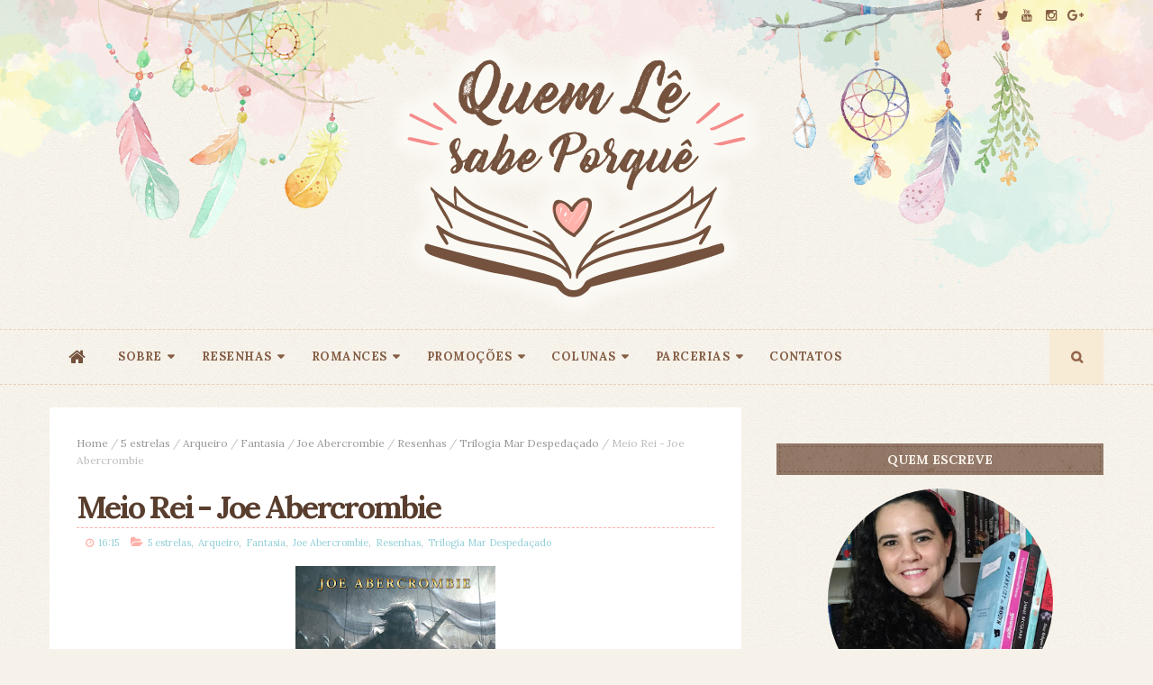

--- FILE ---
content_type: text/javascript; charset=UTF-8
request_url: https://www.quemlesabeporque.com/feeds/posts/default/-/Trilogia%20Mar%20Despeda%C3%A7ado?alt=json-in-script&max-results=3&callback=jQuery111004811275853122037_1768725943890&_=1768725943891
body_size: 16535
content:
// API callback
jQuery111004811275853122037_1768725943890({"version":"1.0","encoding":"UTF-8","feed":{"xmlns":"http://www.w3.org/2005/Atom","xmlns$openSearch":"http://a9.com/-/spec/opensearchrss/1.0/","xmlns$blogger":"http://schemas.google.com/blogger/2008","xmlns$georss":"http://www.georss.org/georss","xmlns$gd":"http://schemas.google.com/g/2005","xmlns$thr":"http://purl.org/syndication/thread/1.0","id":{"$t":"tag:blogger.com,1999:blog-4732864255619916700"},"updated":{"$t":"2025-09-02T20:42:21.265-03:00"},"category":[{"term":"Resenhas"},{"term":"5 estrelas"},{"term":"Novo Conceito"},{"term":"Destaques"},{"term":"Lançamentos"},{"term":"Promoção"},{"term":"4 estrelas"},{"term":"Arqueiro"},{"term":"3 estrelas"},{"term":"YA"},{"term":"Livros"},{"term":"Resenha da Kelly"},{"term":"Resultado Promoção"},{"term":"Tour Literário"},{"term":"Favoritos"},{"term":"Seguinte"},{"term":"2 estrelas"},{"term":"Releases"},{"term":"Fantasia"},{"term":"Distopia"},{"term":"Drama"},{"term":"Galera Record"},{"term":"Cotidiano"},{"term":"Romance de Época"},{"term":"Editora Verus"},{"term":"Literatura Nacional"},{"term":"Chick Lit"},{"term":"Diários do Bebê"},{"term":"New Adult"},{"term":"Romance"},{"term":"De Bobeira"},{"term":"Filosofando"},{"term":"Suma de Letras"},{"term":"Tentando engravidar"},{"term":"Romance Erótico"},{"term":"Sobrenatural"},{"term":"Harlequin"},{"term":"Thriller"},{"term":"Séries"},{"term":"Editora Paralela"},{"term":"Bertrand Brasil"},{"term":"Ficção Científica"},{"term":"Literatura Jovem Adulto"},{"term":"Na Mídia"},{"term":"Companhia das Letras"},{"term":"Editora Record"},{"term":"Profissão: Professora"},{"term":"Selo Brasileiro"},{"term":"Cecelia Ahern"},{"term":"Nora Roberts"},{"term":"Citações"},{"term":"Intrínseca"},{"term":"Memes"},{"term":"Promoção de Aniversário"},{"term":"Promoção entre blogs"},{"term":"Vampiros"},{"term":"Filmes"},{"term":"Sick-lit"},{"term":"Anjos"},{"term":"Cinema"},{"term":"Favoritos 2016"},{"term":"Favoritos 2017"},{"term":"Favoritos 2018"},{"term":"Intríseca"},{"term":"Nicholas Sparks"},{"term":"Ficção Histórica"},{"term":"Literatura Infantojuvenil"},{"term":"Parcerias"},{"term":"Viagem no Tempo"},{"term":"Adaptação Literária"},{"term":"Apanhado na Internet"},{"term":"Desafio Literário 2011"},{"term":"Editora Gutenberg"},{"term":"News"},{"term":"Resenha da Nana"},{"term":"Suspense"},{"term":"Top Comentarista"},{"term":"Cinema e Pipoca"},{"term":"Diana Gabaldon"},{"term":"Divagando"},{"term":"Editora Valentina"},{"term":"Mary Balogh"},{"term":"Outlander"},{"term":"Vídeo"},{"term":"Dando piti"},{"term":"House of Night"},{"term":"Lisa Kleypas"},{"term":"Literatura Fantástica"},{"term":"Policial"},{"term":"A Garota do Calendário"},{"term":"Audrey Carlan"},{"term":"Bella Andre"},{"term":"Biografia"},{"term":"Bruxas"},{"term":"Desafio de Novembro NC"},{"term":"Favoritos da Kelly"},{"term":"Gayle Forman"},{"term":"HQ"},{"term":"Juvenil"},{"term":"Meg Cabot"},{"term":"Os Bedwyns"},{"term":"Rocco"},{"term":"Tags"},{"term":"Teen"},{"term":"A Rainha Vermelha"},{"term":"Amigos"},{"term":"Autores"},{"term":"Circuito Novo Conceito"},{"term":"Crônicas"},{"term":"Familia"},{"term":"Internet"},{"term":"Kristin Cast"},{"term":"Kristin Hannah"},{"term":"Marian Keyes"},{"term":"Música"},{"term":"Na minha estante"},{"term":"No meu Ipod"},{"term":"P. C. Cast"},{"term":"Pronto.Falei"},{"term":"Rick Riordan"},{"term":"Siobhan Vivian"},{"term":"Série As Quatro Estações do Amor"},{"term":"Série Irmãos Sullivans"},{"term":"Top Piriguetagem Literária"},{"term":"Victoria Aveyard"},{"term":"1 estrela"},{"term":"After"},{"term":"Anna Todd"},{"term":"Becca Fitzpatrick"},{"term":"Book Haul"},{"term":"Colunas"},{"term":"Editoras"},{"term":"Elle Kennedy"},{"term":"Eu também vou reclamar"},{"term":"Farol Literário"},{"term":"Hush Hush"},{"term":"Jennifer L. Armentrout"},{"term":"Jill Mansell"},{"term":"Julia Quinn"},{"term":"L.J. Smith"},{"term":"Mania de Leitor"},{"term":"Mitologia"},{"term":"Natal"},{"term":"Novo Século"},{"term":"Quarteto de Noivas"},{"term":"Resenha em Dupla"},{"term":"Segunda Guerra Mundial"},{"term":"Skoob"},{"term":"Steampunk"},{"term":"Série Amores Improváveis"},{"term":"Tammara Webber"},{"term":"Tammy Luciano"},{"term":"Terror"},{"term":"Universo dos Livros"},{"term":"A Rainha de Tearling"},{"term":"A Rebelde do Deserto"},{"term":"Alwyn Hamilton"},{"term":"Amor"},{"term":"Bienal SP 2014"},{"term":"Bridget Jones"},{"term":"Capas"},{"term":"Carina Rissi"},{"term":"Cassandra Clare"},{"term":"Clive Cussler"},{"term":"Collen Hoover"},{"term":"Conto de Fadas"},{"term":"Corban Addison"},{"term":"Danny Wallace"},{"term":"Debbie Macomber"},{"term":"Diários do Vampiro"},{"term":"E-book"},{"term":"Editoras Parceiras"},{"term":"Eloisa James"},{"term":"Emily Giffin"},{"term":"Erika Johansen"},{"term":"Favoritos da Nana"},{"term":"Gail Carriger"},{"term":"Helen Fielding"},{"term":"Holly Black"},{"term":"Ilustrações"},{"term":"Imortais"},{"term":"Joe Abercrombie"},{"term":"John Green"},{"term":"Jojo Moyes"},{"term":"Magia"},{"term":"Maratona Literária"},{"term":"Neal Shusterman"},{"term":"Novos Talentos"},{"term":"Paula Pimenta"},{"term":"Percy Jackson e os Olimpianos"},{"term":"Protetorado da Sombrinha"},{"term":"Resenha da Alice"},{"term":"Resenhas da Ketlen"},{"term":"Sarah Andersen"},{"term":"Sarah Dessen"},{"term":"Sarah Jio"},{"term":"Saída de Emergência"},{"term":"Semana da Mulher"},{"term":"Sextante"},{"term":"Susane Colasanti"},{"term":"Suzanne Collins"},{"term":"Série Contos de Fadas"},{"term":"Tahereh Mafi"},{"term":"Trilogia Mar Despedaçado"},{"term":"Trilogia Primos O'Dwyer"},{"term":"Trilogia Sina dos Sete"},{"term":"Underworld"},{"term":"Victoria Schwab"},{"term":"Índice de Resenhas"},{"term":"#Irado"},{"term":"A Cruz de Fogo"},{"term":"A Escola do Bem e do Mal"},{"term":"Agentes da Coroa"},{"term":"Agir"},{"term":"Alexandra Adornetto"},{"term":"Aliens"},{"term":"Allan Pitz"},{"term":"Alma Katsu"},{"term":"Alyson Nöel"},{"term":"Andei Lendo"},{"term":"Anne Frank"},{"term":"Arquivos de Têmis"},{"term":"Book Blogger Hop"},{"term":"Brilhantes"},{"term":"Clube dos Sobreviventes"},{"term":"Clássico"},{"term":"Collen Houck"},{"term":"Contos de Fadas"},{"term":"Dan Brown"},{"term":"Dani Atkins"},{"term":"Deuses do Egito"},{"term":"Divulgação"},{"term":"Dragões"},{"term":"Entrelinhas"},{"term":"Erin Beaty"},{"term":"Escrita Fina"},{"term":"Essa Luz Tão Brilhante"},{"term":"Estelle Laure"},{"term":"Eventos"},{"term":"FLIV"},{"term":"Fabiana Madruga"},{"term":"Grande Nomes da Literatura"},{"term":"H. G. Wells"},{"term":"Harlan Coben"},{"term":"Harry Potter"},{"term":"Helena Hunting"},{"term":"Isabel Allende"},{"term":"James Patterson"},{"term":"Jamie McGuire"},{"term":"Jangada"},{"term":"Jogos Vorazes"},{"term":"John Boyne"},{"term":"Jorge Amado"},{"term":"Kasie West"},{"term":"Kiera Cass"},{"term":"Lad-lit"},{"term":"Lauren Oliver"},{"term":"Lesley Pearse"},{"term":"Leya"},{"term":"Liana Cupini"},{"term":"Lissa Price"},{"term":"Loretta Chase"},{"term":"Lucinda Riley"},{"term":"Machado de Assis"},{"term":"Marcus Sakey"},{"term":"Marina Carvalho"},{"term":"Maurício Gomyde"},{"term":"Melhores do Ano"},{"term":"Memórias"},{"term":"Mitologia Egípcia"},{"term":"Monstros da Violência"},{"term":"Mudança"},{"term":"Nefilins"},{"term":"Novas Páginas"},{"term":"Não-Ficção"},{"term":"O Resgate no Mar"},{"term":"Os Instrumentos Mortais"},{"term":"Os Ravenels"},{"term":"Os Tambores do Outono"},{"term":"Percy Jackson"},{"term":"Philip K. Dick"},{"term":"Poesia"},{"term":"Raphael Montes"},{"term":"Resenha Lucas Jr"},{"term":"Richelle Mead"},{"term":"Romance LGBT"},{"term":"Sarah MacLean"},{"term":"Soman Chainani"},{"term":"Sophie Jackson"},{"term":"Sophie Kinsella"},{"term":"Stacey Jay"},{"term":"Stephanie Perkins"},{"term":"Stephen King"},{"term":"Sylvain Neuvel"},{"term":"Série Arc of a Scythe"},{"term":"Série Estilhaça-me"},{"term":"Série Halo"},{"term":"Série Os Guardiões"},{"term":"Série Os Números do Amor"},{"term":"Série À Flor da Pele"},{"term":"Top 05"},{"term":"Trilogia Mago Negro"},{"term":"Trudi Canavan"},{"term":"Vanessa Bosso"},{"term":"Vídeo Resenha"},{"term":"Zoe Sugg"},{"term":"Épico"},{"term":"#BrickBackOurGirls"},{"term":"A Seleção"},{"term":"A. G. Howard"},{"term":"A. J. Betts"},{"term":"A. J. Finn"},{"term":"Abbi Glines"},{"term":"Above"},{"term":"Adam Silvera"},{"term":"Adrienne Stoltz"},{"term":"Alfaguara"},{"term":"Ali Benjamin"},{"term":"Ali Harris"},{"term":"Alice"},{"term":"Ally Condie"},{"term":"Amanda Lindhout"},{"term":"Amy Harmon"},{"term":"Amy Hatvany"},{"term":"Ana Paula Bergamasco"},{"term":"Angela Marsons"},{"term":"Angie Thomas"},{"term":"Animais de Estimação"},{"term":"Aniversário do Blog"},{"term":"Anne Tyler"},{"term":"Aprilynne Pike"},{"term":"Arena 13"},{"term":"As Crônicas de Gelo e Fogo"},{"term":"As Sete Irmãs"},{"term":"Asne Seierstad"},{"term":"Assexual"},{"term":"Autoajuda"},{"term":"Autor Parceiro"},{"term":"Ava Dellaira"},{"term":"Aventura"},{"term":"Ação entre parceiros Novo Conceito"},{"term":"Babi A. Sette"},{"term":"Babi Dewet"},{"term":"Babi Souza"},{"term":"Barbara Freethy"},{"term":"Barbara Wood"},{"term":"Beautiful Creatures"},{"term":"Beijada por um anjo"},{"term":"Benjamin Alire Sáenz"},{"term":"Beth Fantaskey"},{"term":"Bianca Briones"},{"term":"Biblioteca Stephen King"},{"term":"Biblioteca do Sr Lemoncello"},{"term":"Blogagem Coletiva"},{"term":"Blogs Parceiros"},{"term":"Book Tour"},{"term":"Bridget Asher"},{"term":"Brie Spangler"},{"term":"Brincadeira Literária"},{"term":"Brittainy C. Cherry"},{"term":"Bryan Lee O'Malley"},{"term":"Bráulio Bessa"},{"term":"Caixinha de Correio"},{"term":"Camila Moreira"},{"term":"Camila Moreira. Hot"},{"term":"Camilla Sá"},{"term":"Carlos Eduardo R. Bonito"},{"term":"Carlos Ruiz Zafón"},{"term":"Carolina Estrella"},{"term":"Carrie Jones"},{"term":"Chico Anes"},{"term":"Chris Grabenstein"},{"term":"Christian Figueiredo de Caldas"},{"term":"Christine Feehan"},{"term":"Cidade da Música"},{"term":"Clare Swatman"},{"term":"Coleen McCullough"},{"term":"Colleen Oakley"},{"term":"Colunistas"},{"term":"Connie Willis"},{"term":"Contato"},{"term":"Contos"},{"term":"Corey Ann Haydu"},{"term":"Correio"},{"term":"Crown's Spies"},{"term":"Cupcake Club"},{"term":"Daniel Handler"},{"term":"Darlan Hayek Soares"},{"term":"David Levithan"},{"term":"David Nicholls"},{"term":"David Powers King"},{"term":"Deb Caletti"},{"term":"Delírio"},{"term":"Desejo Proibido"},{"term":"Despertar"},{"term":"Detetive Erika Foster"},{"term":"Detetive Kim Stone"},{"term":"Dinah Jefferies"},{"term":"Ditadura Militar"},{"term":"Donna Kauffman"},{"term":"Dorks"},{"term":"Douglas Adams"},{"term":"E. Lockhart"},{"term":"Edgar Allan Poe"},{"term":"Ediouro"},{"term":"Editora Fundamento"},{"term":"Editora Gregory"},{"term":"Editora Martins Fontes"},{"term":"Editora Todas as Falas"},{"term":"Edmond Rostand"},{"term":"Eilis O'Neal"},{"term":"Elizabeth Blackwell"},{"term":"Elizabeth Chandler"},{"term":"Encruzilhada"},{"term":"Enderson Rafael"},{"term":"Eowyn Ivey"},{"term":"Eric Novello"},{"term":"Erin E. Moulton"},{"term":"Erin McCarthy"},{"term":"Ernesto Che Guevara"},{"term":"Ernie Cólon"},{"term":"Espionagem"},{"term":"FML Pepper"},{"term":"Fabian Balbinot"},{"term":"Falando sobre"},{"term":"Fantasia Urbana"},{"term":"Favoritos 2019"},{"term":"Federico Devito"},{"term":"Felipe Guga"},{"term":"Feminismo"},{"term":"Ficção"},{"term":"Fiona Wood"},{"term":"Frances de Pontes Peebles"},{"term":"Fábio Guolo"},{"term":"Garota Online"},{"term":"Gato Bob"},{"term":"Gemma Townley"},{"term":"George Orwell"},{"term":"George R. R. Martin"},{"term":"Georgette Heyer"},{"term":"Georgette Silen"},{"term":"Ghostwalkers"},{"term":"Graça e Fúria"},{"term":"Greer Hendricks"},{"term":"Gutti Mendonça"},{"term":"Harper Collins"},{"term":"Heather Butler"},{"term":"Heather Demetrios"},{"term":"Helen Hoang"},{"term":"Ilona Andrews"},{"term":"Iris Figueiredo"},{"term":"Irmãs Lyndon"},{"term":"Irmãs Walsh"},{"term":"Iskari"},{"term":"J. D. Robb"},{"term":"J. Lynn"},{"term":"J.K. Rowling"},{"term":"Jack Thorne"},{"term":"James Bowen"},{"term":"Jane Costello"},{"term":"Jardim de Livro"},{"term":"Jason Rekulak"},{"term":"Jeff Zentner"},{"term":"Jennifer Brown"},{"term":"Jennifer E. Smith"},{"term":"Jennifer Niven"},{"term":"Jenny Jordahl"},{"term":"Jessica Brockmole"},{"term":"Jill Santopolo"},{"term":"John Flanagan"},{"term":"John Hill"},{"term":"John Tiffany"},{"term":"Jon Skovron"},{"term":"Jonathan Tropper"},{"term":"Joseph Delaney"},{"term":"Juliana Parrini"},{"term":"Julie Buxbaum"},{"term":"Julie Cross"},{"term":"Julie Garwood"},{"term":"Kami Garcia"},{"term":"Kamila Denlescki"},{"term":"Karen McManus"},{"term":"Karin Slaughter"},{"term":"Karyn Bosnak"},{"term":"Kate Eberlen"},{"term":"Kathryn Ormsbee"},{"term":"Katie McGarry"},{"term":"Katja Millay"},{"term":"Kelly Rimmer"},{"term":"Kendare Blake"},{"term":"Keren David"},{"term":"Keri Smith"},{"term":"Kim e Kricktt Carpenter"},{"term":"Kristen Ciccarelli"},{"term":"Lara Avery"},{"term":"Laura Sebastian"},{"term":"Lauren Kate"},{"term":"Lauren Layne"},{"term":"Leandro Schulai"},{"term":"Leigh Bardugo"},{"term":"Leituras do Mês"},{"term":"Lendas da DC"},{"term":"Leslie Hung"},{"term":"Lev Ac Rosen"},{"term":"Lily Blake"},{"term":"Lisa Gardner"},{"term":"Literatura Africana"},{"term":"Literatura Infantil"},{"term":"Lobisomem"},{"term":"Lola Salgado"},{"term":"Lori Nelson Spielman"},{"term":"Lou Aronica"},{"term":"Louisa Reid"},{"term":"Luly Trigo"},{"term":"Lycia Barros"},{"term":"M.Leighton"},{"term":"Maggie Stiefvater"},{"term":"Magisterium"},{"term":"Mandy Porto"},{"term":"Maratona Setembro Nacional"},{"term":"Marcelo Rubens Paiva"},{"term":"Marcio Scheibler"},{"term":"Marcos Bulzara"},{"term":"Margaret Atwood"},{"term":"Margaret Stohl"},{"term":"Maria Beaumont"},{"term":"Maria Fernanda Guerreiro"},{"term":"Marjane Satrapi"},{"term":"Martha Been"},{"term":"Megan Maxwell"},{"term":"Melina Marchetta"},{"term":"Melissa Walker"},{"term":"Mia Couto"},{"term":"Michael Jensen"},{"term":"Michael Kardos"},{"term":"Michel Bussi"},{"term":"Michelle Falkoff"},{"term":"Michelle Hodkin"},{"term":"Mitch Albom"},{"term":"Moisés Liporage"},{"term":"Monica Wood"},{"term":"Motivacional"},{"term":"Mulher-Maravilha"},{"term":"Márson Alquati"},{"term":"Neil Gaiman"},{"term":"Never Never"},{"term":"Nicola Yoon"},{"term":"Nina Lane"},{"term":"Non Pratt"},{"term":"Nova Fronteira"},{"term":"Novembro"},{"term":"O Beijo Traiçoeiro"},{"term":"O Ceifador"},{"term":"O Guia do Mochileiro das Galáxias"},{"term":"O Império das Tormentas"},{"term":"Objetiva"},{"term":"Odyr"},{"term":"Olivia Goldsmith"},{"term":"Os Imortais"},{"term":"Os Vampiros de Morganville"},{"term":"Osvaldo Junior Pansera Waczuk"},{"term":"Pam Gonçalves"},{"term":"Pamela Redmond Satran"},{"term":"Para Nova York Com Amor"},{"term":"Para Sempre"},{"term":"Paranormal"},{"term":"Paula Ottoni"},{"term":"Perfil do Autor"},{"term":"Piriguetagem Literária"},{"term":"Porto das Ideias"},{"term":"Projeto 7 de 7"},{"term":"Projeto Destrua Este Diário"},{"term":"Projetos de Leitura"},{"term":"Péter Gárdos"},{"term":"Quadrinhos na Cia"},{"term":"Quarteto Smythe-Smith"},{"term":"Quincy \u0026 Rainie"},{"term":"Rachel Caine"},{"term":"Rachel Gibson"},{"term":"Rafaella Vieira"},{"term":"Randy Pausch"},{"term":"Rebecca James"},{"term":"Releitura"},{"term":"Resenha da Flávia"},{"term":"Retrospectiva Literária"},{"term":"Robert Bryndza"},{"term":"Robin Sloan"},{"term":"Robyn Scheneider"},{"term":"Romance de Guerra"},{"term":"Ron Bass"},{"term":"Ryan Graudin"},{"term":"Saga Lux"},{"term":"Samanta Holtz"},{"term":"Sapphire"},{"term":"Sara Corbett"},{"term":"Sarah Butler"},{"term":"Sarah Lotz"},{"term":"Sarah Morgan"},{"term":"Sarah Pekkanen"},{"term":"Sarra Manning"},{"term":"Scott Bergstrom"},{"term":"Semana"},{"term":"Sereias"},{"term":"Sete Anos"},{"term":"Shirley Jackson"},{"term":"Sid Jacobsen"},{"term":"Stephanie Garber"},{"term":"Stephenie Meyer"},{"term":"Sylvia Day"},{"term":"Série Batidas Perdidas"},{"term":"Série Belo Desastre"},{"term":"Série Canalhas"},{"term":"Série Contornos do Coração"},{"term":"Série Espiral do Desejo"},{"term":"Série Mortal"},{"term":"Série Myron Bolitar"},{"term":"Série No Limite"},{"term":"Série Perdida"},{"term":"Série Perfeição"},{"term":"Série Quando eu era Joe"},{"term":"Série Rangers"},{"term":"Série Splintered"},{"term":"T. Greenwood"},{"term":"TAG Inéditos"},{"term":"TBR Book Jar"},{"term":"TV"},{"term":"Tarryn Fisher"},{"term":"The Hunger Games"},{"term":"The Kiss Quotient"},{"term":"Therese Fowler"},{"term":"Top 10"},{"term":"Top 2015"},{"term":"Top 2016"},{"term":"Tracy Banghart"},{"term":"Trilogia Destino"},{"term":"Trilogia Mara Dyer"},{"term":"Trocas"},{"term":"Vai para as Telonas"},{"term":"Yeonmi Park"},{"term":"eBooks"},{"term":"Érico Veríssimo"}],"title":{"type":"text","$t":"Quem Lê, Sabe Porquê"},"subtitle":{"type":"html","$t":""},"link":[{"rel":"http://schemas.google.com/g/2005#feed","type":"application/atom+xml","href":"https:\/\/www.quemlesabeporque.com\/feeds\/posts\/default"},{"rel":"self","type":"application/atom+xml","href":"https:\/\/www.blogger.com\/feeds\/4732864255619916700\/posts\/default\/-\/Trilogia+Mar+Despeda%C3%A7ado?alt=json-in-script\u0026max-results=3"},{"rel":"alternate","type":"text/html","href":"https:\/\/www.quemlesabeporque.com\/search\/label\/Trilogia%20Mar%20Despeda%C3%A7ado"},{"rel":"hub","href":"http://pubsubhubbub.appspot.com/"}],"author":[{"name":{"$t":"Nina Tavares"},"uri":{"$t":"http:\/\/www.blogger.com\/profile\/06430698282320019824"},"email":{"$t":"noreply@blogger.com"},"gd$image":{"rel":"http://schemas.google.com/g/2005#thumbnail","width":"16","height":"16","src":"https:\/\/img1.blogblog.com\/img\/b16-rounded.gif"}}],"generator":{"version":"7.00","uri":"http://www.blogger.com","$t":"Blogger"},"openSearch$totalResults":{"$t":"3"},"openSearch$startIndex":{"$t":"1"},"openSearch$itemsPerPage":{"$t":"3"},"entry":[{"id":{"$t":"tag:blogger.com,1999:blog-4732864255619916700.post-8374550596313476892"},"published":{"$t":"2018-03-05T22:08:00.000-03:00"},"updated":{"$t":"2018-03-05T22:08:24.627-03:00"},"category":[{"scheme":"http://www.blogger.com/atom/ns#","term":"Arqueiro"},{"scheme":"http://www.blogger.com/atom/ns#","term":"Destaques"},{"scheme":"http://www.blogger.com/atom/ns#","term":"Fantasia"},{"scheme":"http://www.blogger.com/atom/ns#","term":"Joe Abercrombie"},{"scheme":"http://www.blogger.com/atom/ns#","term":"Resenhas"},{"scheme":"http://www.blogger.com/atom/ns#","term":"Trilogia Mar Despedaçado"}],"title":{"type":"text","$t":"Meia Guerra - Joe Abercrombie"},"content":{"type":"html","$t":"\u003Cdiv class=\"separator\" style=\"clear: both; text-align: center;\"\u003E\n\u003Ca href=\"https:\/\/blogger.googleusercontent.com\/img\/b\/R29vZ2xl\/AVvXsEgH-kse2hwIF43LbQPpmDtCZoUxOxpKE4czcdDqd1MeQ8cr4H0Ayw4eGDPSBGi7Bcak3zttov85TqVv-bpotEu5dgOvQrIY9_ct-STuXUPr0KL7T0t98J9zkZdVZGW0y_IEAYB1SSqC\/s1600\/Meia_Guerra.jpg\" imageanchor=\"1\" style=\"margin-left: 1em; margin-right: 1em;\"\u003E\u003Cimg border=\"0\" data-original-height=\"1293\" data-original-width=\"1600\" src=\"https:\/\/blogger.googleusercontent.com\/img\/b\/R29vZ2xl\/AVvXsEgH-kse2hwIF43LbQPpmDtCZoUxOxpKE4czcdDqd1MeQ8cr4H0Ayw4eGDPSBGi7Bcak3zttov85TqVv-bpotEu5dgOvQrIY9_ct-STuXUPr0KL7T0t98J9zkZdVZGW0y_IEAYB1SSqC\/s1600\/Meia_Guerra.jpg\" \/\u003E\u003C\/a\u003E\u003C\/div\u003E\n\u003Cbr \/\u003E\n\u003Cdiv style=\"text-align: center;\"\u003E\nABERCROMBIE, Joe. \u003Ci\u003EMeia Guerra\u003C\/i\u003E. Tradução Alves Calado. São Paulo: Editora Arqueiro, 2018. 368 p. (Mar Despedaçado, v.3). Título Original: Half a war. \u003Ca href=\"https:\/\/www.skoob.com.br\/meia-guerra-682962ed685385.html\" target=\"_blank\"\u003ESkoob\u003C\/a\u003E. \u003Ca href=\"http:\/\/amzn.to\/2H86gje\" target=\"_blank\"\u003EComprar\u003C\/a\u003E.\u003C\/div\u003E\n\u003Cbr \/\u003E\n\u003Cb\u003ESinopse\u003C\/b\u003E\u003Cbr \/\u003E\n\u003Cbr \/\u003E\n\u003Cblockquote class=\"tr_bq\" style=\"text-align: justify;\"\u003E\n\u003Ci\u003EApenas meia guerra é travada com espadas.\u003C\/i\u003E\u003Ci\u003E\u003Cbr \/\u003E\u003C\/i\u003E\u003Ci\u003EA outra metade é travada com palavras.\u003C\/i\u003E\u003Ci\u003E\u003Cbr \/\u003E\u003C\/i\u003E\u003Ci\u003EA princesa Skara vê todos os que ama morrerem na sua frente e o seu palácio ser consumido pelas chamas. Tudo o que lhe resta são palavras... Mas palavras podem ser tão letais quanto armas. Disposta a se vingar, ela enfrenta seus medos e aguça a inteligência, indo atrás de pai Yarvi.\u003C\/i\u003E\u003Ci\u003E\u003Cbr \/\u003E\u003C\/i\u003E\u003Ci\u003EO ministro de Gettland já percorreu um longo caminho desde a escravidão, fazendo aliados entre antigos rivais e estabelecendo uma paz instável. Porém, agora, a cruel avó Wexen arregimenta o maior exército desde que os elfos guerrearam contra a Divindade Única e põe Yilling, o Brilhante, como seu comandante – um homem que venera apenas a Morte.\u003C\/i\u003E\u003Ci\u003E\u003Cbr \/\u003E\u003C\/i\u003E\u003Ci\u003ESkara pode ser a peça que faltava para forjar de vez a aliança entre Gettland e Vansterland, alicerçada na fortaleza de seus antepassados, pronta a enfrentar a fúria do Rei Supremo. Nessa guerra, ela contará com o apoio de uma ministra inexperiente, mas leal, e de um matador imprudente que espera superar fantasmas de antigos conflitos sangrentos.\u003C\/i\u003E\u003Ci\u003E\u003Cbr \/\u003E\u003C\/i\u003E\u003Ci\u003ENeste último episódio da série Mar Despedaçado, finalista do British Fantasy Awards, Skara e Yarvi lideram a grande e aguardada batalha rumo a um desfecho inimaginável.\u003C\/i\u003E\u003C\/blockquote\u003E\n\u003Cdiv style=\"text-align: justify;\"\u003E\n\u003Cbr \/\u003E\u003C\/div\u003E\n\u003Cdiv style=\"text-align: justify;\"\u003E\nÉ com uma dorzinha no coração que chego ao fim da Trilogia Mar Despedaçado, uma das fantasias mais interessantes que já li. Nela Joe Abercrombie cria um mundo fantástico, cheio de personagens fortes e ardilosos, e de uma maneira sutil, nos mostra que não existem heróis ou bandidos, que isso depende do lado da batalha em que você se encontra.\u003C\/div\u003E\n\u003Cdiv style=\"text-align: justify;\"\u003E\n\u003Cbr \/\u003E\u003C\/div\u003E\n\u003Cdiv style=\"text-align: justify;\"\u003E\nEm cada dos livros, a narrativa girou em torno de um personagem: no primeiro Yarvi, o astuto ministro aleijado, e no segundo Thorn Bathu, uma guerreira implacável. Agora é a vez de Skara contar sua história. Aos 18 anos, a princesa de Throveland não esperava ter ter que fugir no meio da noite enquanto sua família e seu reino ardiam em chamas nas mãos de Yilling, o Brilhante. Eles foram traídos por avó Wexen e Skara só conseguiu fugir graças à rapidez de mãe Kyre, que faz com que o pirata Jenner, o Azul, a leve em segurança para Gettland, o reino de sua prima Laithlin.\u003C\/div\u003E\n\u003Cdiv style=\"text-align: justify;\"\u003E\n\u003Cbr \/\u003E\u003C\/div\u003E\n\u003Cblockquote class=\"tr_bq\" style=\"text-align: right;\"\u003E\n\u003Ci\u003EApenas meia guerra é travada com espadas. - Ela pressionou a ponta do dedo na lateral da cabeça com tanta força que doeu, acrescentando: - A outra metade é travada aqui.\u003C\/i\u003E\u003C\/blockquote\u003E\n\u003Cdiv style=\"text-align: right;\"\u003E\n\u003Cbr \/\u003E\u003C\/div\u003E\n\u003Cdiv style=\"text-align: justify;\"\u003E\nCabe a Skara equilibrar a frágil aliança entre o Uthil, rei de Gettland, e Grom-gil-Gorm, o rei de Vasterland. Eles foram inimigos por toda a vida, mas graças a pai Yarvi perceberam que a única esperança de vitória é lutarem lado a lado. Mas Uthil e Grom não se entendem em nada, e cabe a Skara todos os votos decisivos. Justo a Skara, a menina que se viu rainha sem um reino, cercada por uma corte emprestada e díspar: Jenner, um pirata, Owen,uma aprendiz de ministra, e Raith um guerreiro impiedoso.\u003C\/div\u003E\n\u003Cdiv style=\"text-align: justify;\"\u003E\n\u003Cbr \/\u003E\u003C\/div\u003E\n\u003Cblockquote class=\"tr_bq\" style=\"text-align: right;\"\u003E\n\u003Ci\u003E- Não me sinto uma rainha - murmurou Skara. Em seguida, tomou um gole e se encolheu ao sentir o álcool queimar descendo pela garganta dolorida. - Me sinto covarde.\u003C\/i\u003E\u003Ci\u003E\u003Cbr \/\u003E\u003C\/i\u003E\u003Ci\u003E- Então finja que é corajosa. Ninguém jamais se sente preparado. Ninguém jamais se sente crescido. Faça as coisas que uma grande rainha faria. Então será uma, independentemente de como se sentir.\u003C\/i\u003E\u003C\/blockquote\u003E\n\u003Cdiv style=\"text-align: justify;\"\u003E\n\u003Cbr \/\u003E\u003C\/div\u003E\n\u003Cdiv style=\"text-align: justify;\"\u003E\nEnfim, chegou o momento do acerto de contas e Joe Abercrombie soube dar um final épico para a série, exatamente como eu esperava. Em Meia Guerra, mesmo com o foco narrativo em Skara, Yarvi ainda é um dos personagens principais e cabe a ele tecer a trama que desenrolar essa guerra. Thorn tem bem menos destaque (o que é uma pena, já que ela foi minha personagem preferida) mas outros aparecem como Raith, o guerreiro atormentado pelo seu passado e que, ao conviver com Skara, começa a perceber a gravidade de suas ações. E Koll, que durante a série foi de escravo à aprendiz de ministro, e terá que fazer uma difícil escolha: viver ao lado do amor de sua vida ou mudar o mundo como ministro de Gettland?\u0026nbsp;\u003C\/div\u003E\n\u003Cdiv style=\"text-align: justify;\"\u003E\n\u003Cbr \/\u003E\u003C\/div\u003E\n\u003Cblockquote class=\"tr_bq\" style=\"text-align: right;\"\u003E\n\u003Ci\u003EÀs vezes parecia que tudo que ele tinha por dentro era medo. De perder seu lugar. De ficar sozinho. Das coisas que havia feito. Das coisas que poderia fazer.\u003C\/i\u003E\u003Ci\u003E\u003Cbr \/\u003E\u003C\/i\u003E\u003Ci\u003ELutar era a única que não o apavorava.\u003C\/i\u003E\u003C\/blockquote\u003E\n\u003Cdiv style=\"text-align: justify;\"\u003E\n\u003Cbr \/\u003E\u003C\/div\u003E\n\u003Cdiv style=\"text-align: justify;\"\u003E\nNão quero revelar muito sobre o enredo, mas já saibam que tem muita ação e reviravoltas. Mas o desfecho que Abercrombie traz me mostrou que o grande cerne dessa série não é a guerra, e sim o que uma pessoa é capaz de fazer para ter o que quer. Mentir, roubar, matar, conspirar, sacrificar a vida de amigos… vale tudo pelo poder? E com personagens bem distintos, ele mostra as consequências das escolhas de cada um. Eu fiquei petrificada durante toda a série ao perceber as sutis mudanças de um determinado personagem que mostravam no que ele estava se transformando. E de outro lado, temos Skara com toda sua virtude e coragem, mostrando que lutar pelo bem ainda vale a pena.\u003C\/div\u003E\n\u003Cdiv style=\"text-align: justify;\"\u003E\n\u003Cbr \/\u003E\u003C\/div\u003E\n\u003Cblockquote class=\"tr_bq\" style=\"text-align: right;\"\u003E\n\u003Ci\u003EAs pessoas não são apenas covarde ou heróis. São as duas coisas ou nenhuma das duas, dependendo da situação. Dependendo de quem esteja com elas, de contra quem elas estejam. Dependendo da vida que tiveram. Da morte que esperam.\u003C\/i\u003E\u003C\/blockquote\u003E\n\u003Cdiv style=\"text-align: justify;\"\u003E\n\u003Cbr \/\u003E\u003C\/div\u003E\n\u003Cdiv style=\"text-align: justify;\"\u003E\nMar Despedaçado é uma série que não traz grandes histórias de amor. Mas traz grandes personagens que me cativaram por não serem nem heróis e nem vilões, somente seres humanos falhos e inseguros. Uma série que me fez rir, torcer, vibrar e chorar muito (nunca vou perdoar Abercrombie pela morte de uma certa pessoa, chorei como um bebê!!!!). Uma série que não me canso de indicar. Leiam, é incrível!!!\u003C\/div\u003E\n\u003Cdiv style=\"text-align: justify;\"\u003E\n\u003Cbr \/\u003E\u003C\/div\u003E\n\u003Cdiv style=\"text-align: justify;\"\u003E\n\u003Cb\u003ETrilogia Mar Despedaçado\u003C\/b\u003E\u003C\/div\u003E\n\u003Cdiv style=\"text-align: justify;\"\u003E\n\u003Cbr \/\u003E\u003C\/div\u003E\n\u003Cdiv class=\"separator\" style=\"clear: both; text-align: center;\"\u003E\n\u003Ca href=\"https:\/\/blogger.googleusercontent.com\/img\/b\/R29vZ2xl\/AVvXsEhh5C_yBuO6_bGuDZxXXVolZjK3Vy2cyHugm1V_j7yDbUQD8uTg2tUbVCPCMYFvwxJjZuSNz9kkGMzGHf1I622e1PQcf94Uq5J_AqKP1cFFbeWpMQrGf159sxA5vWIwFZs_9Hosjta9\/s1600\/Mar+Despeda%25C3%25A7ado.png\" imageanchor=\"1\" style=\"margin-left: 1em; margin-right: 1em;\"\u003E\u003Cimg border=\"0\" data-original-height=\"798\" data-original-width=\"1600\" height=\"159\" src=\"https:\/\/blogger.googleusercontent.com\/img\/b\/R29vZ2xl\/AVvXsEhh5C_yBuO6_bGuDZxXXVolZjK3Vy2cyHugm1V_j7yDbUQD8uTg2tUbVCPCMYFvwxJjZuSNz9kkGMzGHf1I622e1PQcf94Uq5J_AqKP1cFFbeWpMQrGf159sxA5vWIwFZs_9Hosjta9\/s320\/Mar+Despeda%25C3%25A7ado.png\" width=\"320\" \/\u003E\u003C\/a\u003E\u003C\/div\u003E\n\u003Cdiv style=\"text-align: justify;\"\u003E\n\u003C\/div\u003E\n\u003Col\u003E\n\u003Cli\u003E\u003Ca href=\"http:\/\/www.quemlesabeporque.com\/2016\/11\/meio-rei-joe-abercrombie.html\" target=\"_blank\"\u003EMeio Rei\u003C\/a\u003E\u003C\/li\u003E\n\u003Cli\u003E\u003Ca href=\"http:\/\/www.quemlesabeporque.com\/2017\/05\/meio-mundo-joe-abercrombie.html\" target=\"_blank\"\u003EMeio Mundo\u003C\/a\u003E\u003C\/li\u003E\n\u003Cli\u003E\u003Cb\u003EMeia Guerra\u003C\/b\u003E\u003C\/li\u003E\n\u003C\/ol\u003E\n\u003Cbr \/\u003E\n\u003Cdiv style=\"text-align: justify;\"\u003E\n\u003Cb\u003EO Autor\u003C\/b\u003E\u003C\/div\u003E\n\u003Cdiv style=\"text-align: justify;\"\u003E\n\u003Cbr \/\u003E\u003C\/div\u003E\n\u003Cdiv style=\"text-align: justify;\"\u003E\n\u003Ca href=\"https:\/\/blogger.googleusercontent.com\/img\/b\/R29vZ2xl\/AVvXsEhRXRXTpJc9VjbcuMixQJZ__0NCPXOpkhXk3tw5mFVkE2GmlBt6nOKHQ3Wb1q0vEuOPI9zuo7y8iPL12hpBS0PXX1Ry36j2PLo5Cd3TWE1Z_BXyB5mvcAWWSQcelmIqNv5DSrF2cOYf\/s1600\/Joe+Abercrombie.jpg\" imageanchor=\"1\" style=\"clear: left; float: left; margin-bottom: 1em; margin-right: 1em;\"\u003E\u003Cimg border=\"0\" data-original-height=\"101\" data-original-width=\"75\" src=\"https:\/\/blogger.googleusercontent.com\/img\/b\/R29vZ2xl\/AVvXsEhRXRXTpJc9VjbcuMixQJZ__0NCPXOpkhXk3tw5mFVkE2GmlBt6nOKHQ3Wb1q0vEuOPI9zuo7y8iPL12hpBS0PXX1Ry36j2PLo5Cd3TWE1Z_BXyB5mvcAWWSQcelmIqNv5DSrF2cOYf\/s1600\/Joe+Abercrombie.jpg\" \/\u003E\u003C\/a\u003EJoe Abercrombie nasceu em Lancaster, na Inglaterra, no último dia de 1974, e atualmente mora em Bath com a esposa, as duas filhas e o filho. Foi editor freelancer de filmes, trabalhando em diversos documentários e eventos musicais, mas hoje se dedica a escrever.\u003C\/div\u003E\n\u003Cdiv style=\"text-align: justify;\"\u003E\nA trilogia A Primeira Lei se tornou sucesso entre os leitores de George R. R. Martin. O poder da espada, seu primeiro romance, teve os direitos vendidos para 24 países. Em 2008, Joe foi finalista do prêmio John W. Campbell na categoria autor revelação.\u003C\/div\u003E\n\u003Cdiv style=\"text-align: justify;\"\u003E\n\u003Cbr \/\u003E\u003C\/div\u003E\n\u003Cdiv style=\"text-align: justify;\"\u003E\n\u003Cb\u003EAvaliação (5\/5)\u0026nbsp;\u003C\/b\u003E\u003C\/div\u003E\n\u003Cdiv style=\"text-align: justify;\"\u003E\n\u003Cb\u003E\u003Cbr \/\u003E\u003C\/b\u003E\u003C\/div\u003E\n\u003Ca href=\"https:\/\/blogger.googleusercontent.com\/img\/b\/R29vZ2xl\/AVvXsEgwwiTAS2_RieYdQmASX20wwKk_wEIRURw5odIkgRubjojQEnG37vl8cf8ORhWNwxBHXPvUrWgj9_psGWVVfap4NC2Zi25iFHe488exTeOIlrPJoEuwCiLKA0mSd8JDnv42mduPmfhW\/s1600\/cot05.png\" imageanchor=\"1\" style=\"clear: left; float: left; margin-bottom: 1em; margin-right: 1em;\"\u003E\u003Cimg border=\"0\" data-original-height=\"20\" data-original-width=\"126\" src=\"https:\/\/blogger.googleusercontent.com\/img\/b\/R29vZ2xl\/AVvXsEgwwiTAS2_RieYdQmASX20wwKk_wEIRURw5odIkgRubjojQEnG37vl8cf8ORhWNwxBHXPvUrWgj9_psGWVVfap4NC2Zi25iFHe488exTeOIlrPJoEuwCiLKA0mSd8JDnv42mduPmfhW\/s1600\/cot05.png\" \/\u003E\u003C\/a\u003E\u003Ca href=\"https:\/\/blogger.googleusercontent.com\/img\/b\/R29vZ2xl\/AVvXsEgwwiTAS2_RieYdQmASX20wwKk_wEIRURw5odIkgRubjojQEnG37vl8cf8ORhWNwxBHXPvUrWgj9_psGWVVfap4NC2Zi25iFHe488exTeOIlrPJoEuwCiLKA0mSd8JDnv42mduPmfhW\/s1600\/cot05.png\" imageanchor=\"1\" style=\"clear: left; float: left; margin-bottom: 1em; margin-right: 1em;\"\u003E\u003Cbr \/\u003E\u003C\/a\u003E\u003Ca href=\"https:\/\/blogger.googleusercontent.com\/img\/b\/R29vZ2xl\/AVvXsEgwwiTAS2_RieYdQmASX20wwKk_wEIRURw5odIkgRubjojQEnG37vl8cf8ORhWNwxBHXPvUrWgj9_psGWVVfap4NC2Zi25iFHe488exTeOIlrPJoEuwCiLKA0mSd8JDnv42mduPmfhW\/s1600\/cot05.png\" imageanchor=\"1\" style=\"clear: left; float: left; margin-bottom: 1em; margin-right: 1em;\"\u003E\u003Cbr \/\u003E\u003C\/a\u003E\n\u003Cbr \/\u003E\n\u003Cdiv style=\"text-align: justify;\"\u003E\n\u003Cb\u003E\u003Cbr \/\u003E\u003C\/b\u003E\u003C\/div\u003E\n\u003Cdiv style=\"text-align: justify;\"\u003E\n\u003Cbr \/\u003E\u003C\/div\u003E\n\u003Cdiv style=\"text-align: justify;\"\u003E\nB-jusssss!\u0026nbsp;\u003C\/div\u003E\n\u003Cdiv style=\"text-align: justify;\"\u003E\n;-p\u003C\/div\u003E\n\u003Cdiv class=\"separator\" style=\"clear: both; text-align: center;\"\u003E\n\u003Ca href=\"https:\/\/blogger.googleusercontent.com\/img\/b\/R29vZ2xl\/AVvXsEgTWp_oELrpdCx6jNQ-nWozF0d9ZdHQp9EvawgoM_4ZPKSeniw7h0NB7teyQe9Od8Qzj6qqrv9dFOPkTVtURH9pEP0yD9a8iblC8aM1BqY5LWFu6Ztlji-gtT9f2Cibuqt-aARPPjrO\/s1600\/assinatura.png\" imageanchor=\"1\" style=\"margin-left: 1em; margin-right: 1em;\"\u003E\u003Cimg border=\"0\" data-original-height=\"35\" data-original-width=\"180\" src=\"https:\/\/blogger.googleusercontent.com\/img\/b\/R29vZ2xl\/AVvXsEgTWp_oELrpdCx6jNQ-nWozF0d9ZdHQp9EvawgoM_4ZPKSeniw7h0NB7teyQe9Od8Qzj6qqrv9dFOPkTVtURH9pEP0yD9a8iblC8aM1BqY5LWFu6Ztlji-gtT9f2Cibuqt-aARPPjrO\/s1600\/assinatura.png\" \/\u003E\u003C\/a\u003E\u003C\/div\u003E\n\u003Cdiv style=\"text-align: justify;\"\u003E\n\u003Cbr \/\u003E\u003C\/div\u003E\n"},"link":[{"rel":"replies","type":"application/atom+xml","href":"https:\/\/www.quemlesabeporque.com\/feeds\/8374550596313476892\/comments\/default","title":"Postar comentários"},{"rel":"replies","type":"text/html","href":"https:\/\/www.quemlesabeporque.com\/2018\/03\/meia-guerra-joe-abercrombie.html#comment-form","title":"14 Comentários"},{"rel":"edit","type":"application/atom+xml","href":"https:\/\/www.blogger.com\/feeds\/4732864255619916700\/posts\/default\/8374550596313476892"},{"rel":"self","type":"application/atom+xml","href":"https:\/\/www.blogger.com\/feeds\/4732864255619916700\/posts\/default\/8374550596313476892"},{"rel":"alternate","type":"text/html","href":"https:\/\/www.quemlesabeporque.com\/2018\/03\/meia-guerra-joe-abercrombie.html","title":"Meia Guerra - Joe Abercrombie"}],"author":[{"name":{"$t":"Nina Tavares"},"uri":{"$t":"http:\/\/www.blogger.com\/profile\/06430698282320019824"},"email":{"$t":"noreply@blogger.com"},"gd$image":{"rel":"http://schemas.google.com/g/2005#thumbnail","width":"16","height":"16","src":"https:\/\/img1.blogblog.com\/img\/b16-rounded.gif"}}],"media$thumbnail":{"xmlns$media":"http://search.yahoo.com/mrss/","url":"https:\/\/blogger.googleusercontent.com\/img\/b\/R29vZ2xl\/AVvXsEgH-kse2hwIF43LbQPpmDtCZoUxOxpKE4czcdDqd1MeQ8cr4H0Ayw4eGDPSBGi7Bcak3zttov85TqVv-bpotEu5dgOvQrIY9_ct-STuXUPr0KL7T0t98J9zkZdVZGW0y_IEAYB1SSqC\/s72-c\/Meia_Guerra.jpg","height":"72","width":"72"},"thr$total":{"$t":"14"}},{"id":{"$t":"tag:blogger.com,1999:blog-4732864255619916700.post-8493095986492427820"},"published":{"$t":"2017-05-17T14:18:00.000-03:00"},"updated":{"$t":"2018-03-05T22:13:42.927-03:00"},"category":[{"scheme":"http://www.blogger.com/atom/ns#","term":"Arqueiro"},{"scheme":"http://www.blogger.com/atom/ns#","term":"Fantasia"},{"scheme":"http://www.blogger.com/atom/ns#","term":"Favoritos"},{"scheme":"http://www.blogger.com/atom/ns#","term":"Favoritos 2017"},{"scheme":"http://www.blogger.com/atom/ns#","term":"Joe Abercrombie"},{"scheme":"http://www.blogger.com/atom/ns#","term":"Resenhas"},{"scheme":"http://www.blogger.com/atom/ns#","term":"Trilogia Mar Despedaçado"}],"title":{"type":"text","$t":"Meio Mundo - Joe Abercrombie"},"content":{"type":"html","$t":"\u003Cdiv class=\"separator\" style=\"clear: both; text-align: center;\"\u003E\n\u003Ca href=\"https:\/\/blogger.googleusercontent.com\/img\/b\/R29vZ2xl\/AVvXsEjjdW3EvB6h8CJKDO6QzIxPBVliIQVbA8vAy_z0dR5haxgqsf8BlM22mv4xfzOKfHW8Lo3es2IZyZwxEnJE3FHzM5YEZ7VhHLblNUmTJf6Y4f3YcTUQAAPNwFpSKWhWEuW0HXex-L_Wxro\/s1600\/Meio+Mundo.png\" imageanchor=\"1\" style=\"margin-left: 1em; margin-right: 1em;\"\u003E\u003Cimg border=\"0\" height=\"320\" src=\"https:\/\/blogger.googleusercontent.com\/img\/b\/R29vZ2xl\/AVvXsEjjdW3EvB6h8CJKDO6QzIxPBVliIQVbA8vAy_z0dR5haxgqsf8BlM22mv4xfzOKfHW8Lo3es2IZyZwxEnJE3FHzM5YEZ7VhHLblNUmTJf6Y4f3YcTUQAAPNwFpSKWhWEuW0HXex-L_Wxro\/s320\/Meio+Mundo.png\" width=\"222\" \/\u003E\u003C\/a\u003E\u003C\/div\u003E\n\u003Cbr \/\u003E\nABERCROMBIE, JOE. \u003Ci\u003EMar Despedaçado\u003C\/i\u003E. Tradução Alves Calado. São Paulo: Arqueiro, 2017. 368 p. (Mar Despedaçado, v.2). Título original: Half the world. \u003Ca href=\"https:\/\/www.skoob.com.br\/meio-mundo-633230ed634607.html\" target=\"_blank\"\u003ESkoob\u003C\/a\u003E.\u003Cbr \/\u003E\n\u003Cbr \/\u003E\n\u003Cb\u003ESinopse\u003C\/b\u003E\u003Cbr \/\u003E\n\u003Cblockquote class=\"tr_bq\"\u003E\n\u003Ci\u003E“Os tolos alardeiam o que vão fazer. Os heróis fazem.\u003C\/i\u003E\u003Ci\u003E\u003Cbr \/\u003E\u003C\/i\u003E\u003Ci\u003EThorn Bathu não é uma garota comum. Mesmo tendo sido criada numa sociedade machista, ela vive para lutar e treina arduamente há anos. Porém, após uma fatalidade, ela é declarada assassina pelo mesmo mestre de armas que deveria prepará-la para as batalhas.\u003C\/i\u003E\u003Ci\u003E\u003Cbr \/\u003E\u003C\/i\u003E\u003Ci\u003EPara fugir à sentença de morte, Thorn se vê obrigada a participar de um esquema do ardiloso pai Yarvi, ministro de Gettland. Ao lado dela se encontra Brand, um guerreiro que odeia matar, mas encara a jornada como uma chance de sustentar a irmã e conquistar o respeito de seu povo.\u003C\/i\u003E\u003Ci\u003E\u003Cbr \/\u003E\u003C\/i\u003E\u003Ci\u003EA missão dos dois é cruzar meio mundo a bordo de um navio e buscar aliados contra o Rei Supremo, que pretende subjugar todo o Mar Despedaçado. É uma viagem desafiadora, em que Brand precisa provar seu valor e Thorn fará o necessário para honrar a memória do pai e se tornar uma verdadeira guerreira.\u003C\/i\u003E\u003Ci\u003E\u003Cbr \/\u003E\u003C\/i\u003E\u003Ci\u003EGuiando os personagens por caminhos tortuosos em busca de amadurecimento e redenção, Joe Abercrombie mais uma vez nos maravilha com uma história grandiosa, que se sustenta sozinha por seu vigor, mas também dá continuidade à saga de Gettland e Yarvi. Finalista do prêmio Locus, Meio mundo deixará o leitor na expectativa do desfecho desta série épica.”\u003C\/i\u003E\u003C\/blockquote\u003E\n\u003Cbr \/\u003E\nQue eu amei Meio Rei já não é mais surpresa para ninguém, afinal não canso de alardear o quanto o livro me surpreendeu e me fez ficar fã do Mar Despedaçado. Mas quando soube que a continuação não traria Yarvi como personagem central, torci o nariz porque, para mim, o grande charme do livro é ter um herói que não é um guerreiro e sim um sábio, cuja arma não é uma espada e sim sua inteligência. Será que eu seguiria amando a saga mesmo assim?\u003Cbr \/\u003E\n\u003Cbr \/\u003E\nMas, por mais que as previsões ao contrário pesassem, eu amei a leitura! E amei muito mais do que o primeiro livro, justamente pelo mesmo motivo: Thorn Batu é uma personagem que não se encaixa em padrões e que surpreende com sua personalidade forte. Ela é forte e lutadora, não tem um pingo de medo de lutar pelo o que quer e não aceita que o fato de ser mulher a impeça de nada. Ela é dura e decidida, mas não é cruel e fria, e isso é muito importante para que tenhamos empatia com a protagonista.\u003Cbr \/\u003E\n\u003Cbr \/\u003E\n\u003Cblockquote class=\"tr_bq\" style=\"text-align: right;\"\u003E\n\u003Ci\u003E“Às vezes a Mãe Guerra toca uma garota, que é colocada no meio dos garotos no campo de treino e aprende a lutar. Dentre as crianças menores, sempre há umas poucas, mas a cada ano elas se voltam a tarefas mais adequadas, são obrigadas a se dedicar a elas, são levadas à custa de gritos, agressões e surras, até que as plantas vergonhosas sejam desenraizadas e reste apenas a flor gloriosa da masculinidade.”\u003C\/i\u003E\u003C\/blockquote\u003E\n\u003Cdiv\u003E\n\u003Cbr \/\u003E\u003C\/div\u003E\nAliás, Abercrombie se mostrou mestre em criar personagens fora dos padrões. Enquanto Yarvi é um rei incapaz de manejar uma espada, Thorn é uma mulher que luta melhor do que qualquer homem, sem perder suas características femininas, sem ser masculinizada ou sexualizada - e isso foi o que mais me agradou na leitura, morri de medo que Thorn fosse uma espécie de Xena, vestida com trajes mínimos e sensuais. Nada contra, eu amava Xena, mas acho que já é mais do que hora de vermos uma mulher guerreira ser retratada por sua habilidade de guerrear e não por seus atributos físicos. Além de Yarvi e Thorn, outro personagem muito diferente e especial é Brand. Ele é um guerreiro, mas tem um coração puro, não mente e está sempre tentando fazer o bem, mesmo que isso o prejudique.\u003Cbr \/\u003E\n\u003Cbr \/\u003E\nA narrativa é em terceira pessoa e, como eu disse anteriormente, Yarvi não é mais o personagem principal. Os capítulos se alternam entre Thorn e Brand, que embarcam na viagem para auxiliar Pai Yarvi a percorrer meio mundo na sua busca por aliados na guerra contra o rei supremo. Mas isso trouxe muito mais ação para o livro, com descrições emocionantes das lutas e treinamentos dos dois guerreiros.\u003Cbr \/\u003E\n\u003Cbr \/\u003E\nO livro é realmente muito bom: narrativa excelente, personagens, fascinantes e um enredo notável, é praticamente impossível não se apaixonar por ele. E agora só me resta esperar e torcer que a Arqueiro seja boazinha e lance logo o terceiro volume.\u003Cbr \/\u003E\n\u003Cbr \/\u003E\n\u003Cb\u003ETrilogia Mar Despedaçado\u003C\/b\u003E\u003Cbr \/\u003E\n\u003Cb\u003E\u003Cbr \/\u003E\u003C\/b\u003E\n\u003Cbr \/\u003E\n\u003Cdiv class=\"separator\" style=\"clear: both; text-align: center;\"\u003E\n\u003Ca href=\"https:\/\/blogger.googleusercontent.com\/img\/b\/R29vZ2xl\/AVvXsEiBlycjnSF3k6pZDFMBYPIAgtituv6v1gqe2UzhqwGi1EdiALIiZbOb-zgqFqyA0wncBo7EfURvR14jpleTU_X5fffWEIA4PULkecgVgF-P21xNKk0DkITJTNDIJlJE4N5pH_A_D9Sc\/s1600\/Mar+Despeda%25C3%25A7ado.png\" imageanchor=\"1\" style=\"margin-left: 1em; margin-right: 1em;\"\u003E\u003Cimg border=\"0\" data-original-height=\"798\" data-original-width=\"1600\" height=\"159\" src=\"https:\/\/blogger.googleusercontent.com\/img\/b\/R29vZ2xl\/AVvXsEiBlycjnSF3k6pZDFMBYPIAgtituv6v1gqe2UzhqwGi1EdiALIiZbOb-zgqFqyA0wncBo7EfURvR14jpleTU_X5fffWEIA4PULkecgVgF-P21xNKk0DkITJTNDIJlJE4N5pH_A_D9Sc\/s320\/Mar+Despeda%25C3%25A7ado.png\" width=\"320\" \/\u003E\u003C\/a\u003E\u003C\/div\u003E\n\u003Col\u003E\n\u003Cli\u003E\u003Ca href=\"http:\/\/www.quemlesabeporque.com\/2016\/11\/meio-rei-joe-abercrombie.html#.WRyE2esrLIV\" target=\"_blank\"\u003EMeio Rei\u003C\/a\u003E\u003C\/li\u003E\n\u003Cli\u003E\u003Cb\u003EMeio Mundo\u003C\/b\u003E\u003C\/li\u003E\n\u003Cli\u003E\u003Ca href=\"http:\/\/www.quemlesabeporque.com\/2018\/03\/meia-guerra-joe-abercrombie.html\" target=\"_blank\"\u003EMeia Guerra\u003C\/a\u003E\u003C\/li\u003E\n\u003C\/ol\u003E\n\u003Cbr \/\u003E\n\u003Cb\u003EO Autor\u003C\/b\u003E\u003Cbr \/\u003E\n\u003Cbr \/\u003E\n\u003Ca href=\"https:\/\/blogger.googleusercontent.com\/img\/b\/R29vZ2xl\/AVvXsEjKA4ug0gee7ai6kCeH6q5Ons7AMwLXhlT8UtsYZVD-Rvp7Ll7awbv__pjAYSnt_0Esxxk5he8sW-p6L-F2wbLna7ZznFryfxH_I9dY0mF7DV8d7fIMdFeAugYMTWWl5fxgq_iucN96_1E\/s1600\/Joe+Abercrombie.jpg\" imageanchor=\"1\" style=\"clear: left; float: left; margin-bottom: 1em; margin-right: 1em;\"\u003E\u003Cimg border=\"0\" src=\"https:\/\/blogger.googleusercontent.com\/img\/b\/R29vZ2xl\/AVvXsEjKA4ug0gee7ai6kCeH6q5Ons7AMwLXhlT8UtsYZVD-Rvp7Ll7awbv__pjAYSnt_0Esxxk5he8sW-p6L-F2wbLna7ZznFryfxH_I9dY0mF7DV8d7fIMdFeAugYMTWWl5fxgq_iucN96_1E\/s1600\/Joe+Abercrombie.jpg\" \/\u003E\u003C\/a\u003E\nJoe Abercrombie nasceu em Lancaster, na Inglaterra, no último dia de 1974, e atualmente mora em Bath com a esposa, as duas filhas e o filho. Foi editor freelancer de filmes, trabalhando em diversos documentários e eventos musicais, mas hoje se dedica a escrever.\u003Cbr \/\u003E\nA trilogia A Primeira Lei se tornou sucesso entre os leitores de George R. R. Martin. O poder da espada, seu primeiro romance, teve os direitos vendidos para 24 países. Em 2008, Joe foi finalista do prêmio John W. Campbell na categoria autor revelação.\u003Cbr \/\u003E\n\u003Cbr \/\u003E\n\u003Cb\u003EAvaliação (5\/5) \u003Cspan style=\"color: red;\"\u003E♥\u003C\/span\u003E\u003C\/b\u003E\u003Cbr \/\u003E\n\u003Cbr \/\u003E\n\u003Ca href=\"https:\/\/blogger.googleusercontent.com\/img\/b\/R29vZ2xl\/AVvXsEhk51jK7besTvVlWVjoBDbylFeyH_LzsB8HccEf5X9mBGcJipBeK5eZxsmDVLbZHVC4lgX4JjH4VUOx3MACDceMzWEzCChrznIERTQyEJEP2FeFBAB2iQdFm6y72SlueGPsVK2h8RBekCg\/s1600\/cotacao05.png\" imageanchor=\"1\" style=\"clear: left; float: left; margin-bottom: 1em; margin-right: 1em;\"\u003E\u003Cimg border=\"0\" src=\"https:\/\/blogger.googleusercontent.com\/img\/b\/R29vZ2xl\/AVvXsEhk51jK7besTvVlWVjoBDbylFeyH_LzsB8HccEf5X9mBGcJipBeK5eZxsmDVLbZHVC4lgX4JjH4VUOx3MACDceMzWEzCChrznIERTQyEJEP2FeFBAB2iQdFm6y72SlueGPsVK2h8RBekCg\/s1600\/cotacao05.png\" \/\u003E\u003C\/a\u003E\n\u003Cbr \/\u003E\n\u003Cbr \/\u003E\n\u003Cbr \/\u003E\n\u003Cbr \/\u003E\n\u003Cbr \/\u003E\nB-jussss!\u003Cbr \/\u003E\n;-p\u003Cbr \/\u003E\n\u003Cdiv\u003E\n\u003Cbr \/\u003E\u003C\/div\u003E\n"},"link":[{"rel":"replies","type":"application/atom+xml","href":"https:\/\/www.quemlesabeporque.com\/feeds\/8493095986492427820\/comments\/default","title":"Postar comentários"},{"rel":"replies","type":"text/html","href":"https:\/\/www.quemlesabeporque.com\/2017\/05\/meio-mundo-joe-abercrombie.html#comment-form","title":"5 Comentários"},{"rel":"edit","type":"application/atom+xml","href":"https:\/\/www.blogger.com\/feeds\/4732864255619916700\/posts\/default\/8493095986492427820"},{"rel":"self","type":"application/atom+xml","href":"https:\/\/www.blogger.com\/feeds\/4732864255619916700\/posts\/default\/8493095986492427820"},{"rel":"alternate","type":"text/html","href":"https:\/\/www.quemlesabeporque.com\/2017\/05\/meio-mundo-joe-abercrombie.html","title":"Meio Mundo - Joe Abercrombie"}],"author":[{"name":{"$t":"Nina Tavares"},"uri":{"$t":"http:\/\/www.blogger.com\/profile\/06430698282320019824"},"email":{"$t":"noreply@blogger.com"},"gd$image":{"rel":"http://schemas.google.com/g/2005#thumbnail","width":"16","height":"16","src":"https:\/\/img1.blogblog.com\/img\/b16-rounded.gif"}}],"media$thumbnail":{"xmlns$media":"http://search.yahoo.com/mrss/","url":"https:\/\/blogger.googleusercontent.com\/img\/b\/R29vZ2xl\/AVvXsEjjdW3EvB6h8CJKDO6QzIxPBVliIQVbA8vAy_z0dR5haxgqsf8BlM22mv4xfzOKfHW8Lo3es2IZyZwxEnJE3FHzM5YEZ7VhHLblNUmTJf6Y4f3YcTUQAAPNwFpSKWhWEuW0HXex-L_Wxro\/s72-c\/Meio+Mundo.png","height":"72","width":"72"},"thr$total":{"$t":"5"}},{"id":{"$t":"tag:blogger.com,1999:blog-4732864255619916700.post-8999644581258121827"},"published":{"$t":"2016-11-11T16:15:00.000-02:00"},"updated":{"$t":"2018-03-05T22:11:35.171-03:00"},"category":[{"scheme":"http://www.blogger.com/atom/ns#","term":"5 estrelas"},{"scheme":"http://www.blogger.com/atom/ns#","term":"Arqueiro"},{"scheme":"http://www.blogger.com/atom/ns#","term":"Fantasia"},{"scheme":"http://www.blogger.com/atom/ns#","term":"Joe Abercrombie"},{"scheme":"http://www.blogger.com/atom/ns#","term":"Resenhas"},{"scheme":"http://www.blogger.com/atom/ns#","term":"Trilogia Mar Despedaçado"}],"title":{"type":"text","$t":"Meio Rei - Joe Abercrombie"},"content":{"type":"html","$t":"\u003Cdiv class=\"separator\" style=\"clear: both; text-align: center;\"\u003E\n\u003Ca href=\"https:\/\/blogger.googleusercontent.com\/img\/b\/R29vZ2xl\/AVvXsEijAA0Zh9wKBYqCyjqSCAN__osW7MVK9jGfoWHZftg0xzm7PJOBGVsdsxMAC_V6wYuhmTC2WUrKuoBtJnx109f__2pI8T55aYTyLBmAKSlnefoRr97cLbzfsQpe7DqQKdoMK32tE7PgaZY\/s1600\/Meio+Rei.jpg\" imageanchor=\"1\" style=\"margin-left: 1em; margin-right: 1em;\"\u003E\u003Cimg border=\"0\" height=\"320\" src=\"https:\/\/blogger.googleusercontent.com\/img\/b\/R29vZ2xl\/AVvXsEijAA0Zh9wKBYqCyjqSCAN__osW7MVK9jGfoWHZftg0xzm7PJOBGVsdsxMAC_V6wYuhmTC2WUrKuoBtJnx109f__2pI8T55aYTyLBmAKSlnefoRr97cLbzfsQpe7DqQKdoMK32tE7PgaZY\/s320\/Meio+Rei.jpg\" width=\"222\" \/\u003E\u003C\/a\u003E\u003C\/div\u003E\n\u003Cbr \/\u003E\nABERCROMBIE, Joe. \u003Ci\u003EMeio Rei\u003C\/i\u003E. Tradução Alves Calado. São Paulo: Editora Arqueiro, 2016. 288 p. (Mar Despedaçado, v.1). Título original: Half a king. \u003Ca href=\"https:\/\/www.skoob.com.br\/livro\/583533ED585665\" target=\"_blank\"\u003ESkoob\u003C\/a\u003E.\u003Cbr \/\u003E\n\u003Cbr \/\u003E\nSinopse\u003Cbr \/\u003E\n\u003Cblockquote class=\"tr_bq\"\u003E\n\u003Ci\u003E“Filho caçula do rei Uthrik, Yarvi nasceu com a mão deformada e sempre foi considerado fraco pela família. Num mundo em que as leis são ditadas por pessoas de braço forte e coração frio, ser incapaz de brandir uma espada ou portar um escudo é o pior defeito de um homem.\u0026nbsp;\u003C\/i\u003E\u003Ci\u003E\u003Cbr \/\u003E\u003C\/i\u003E\u003Ci\u003EMas o que falta a Yarvi em força física lhe sobra em inteligência. Por isso ele estuda para ser ministro e, pelo resto da vida, curar e aconselhar. Ou pelo menos era o que ele pensava.\u0026nbsp;\u003C\/i\u003E\u003Ci\u003E\u003Cbr \/\u003E\u003C\/i\u003E\u003Ci\u003ECerta noite, o jovem recebe a notícia de que o pai e o irmão mais velho foram assassinados e não lhe resta escolha a não ser assumir o trono. De uma hora para outra, ele precisa endurecer para vingar as duas mortes. E logo sua jornada o lança numa saga de crueldade e amargura, traição e cinismo, em que as decisões de Yarvi determinarão o destino do reino e de todo o povo.\u0026nbsp;\u003C\/i\u003E\u003Ci\u003E\u003Cbr \/\u003E\u003C\/i\u003E\u003Ci\u003EJoe Abercrombie nos apresenta um protagonista surpreendente, numa história de percalços e amadurecimento que abre a trilogia Mar Despedaçado.”\u003C\/i\u003E\u003C\/blockquote\u003E\n\u003Cdiv\u003E\n\u003Cbr \/\u003E\nMeio Rei foi um livro que não chamou minha atenção quando foi lançado. Apesar de adorar fantasia, na época tiveram outros títulos que me atraíram e ele acabou ficando. E agora, com a leitura finalizada, que arrependimento estou sentindo de não ter lido antes!\u003Cbr \/\u003E\n\u003Cbr \/\u003E\nYarvi é o filho caçula do rei e apesar do seu status de príncipe, ele é praticamente ignorado por toda a corte. O garoto nasceu com uma deformação na mão esquerda e por isso é incapaz de participar das batalhas, e como o país vive em constante guerra com o reino vizinho, esse é o pior defeito que um homem poderia ter. Entretanto, Yarvi tenta suprir seu defeito físico com inteligência e, já que sabe que não vai ocupar o trono, ele estuda para ser ministro e trabalhar aconselhando o rei. Mas quando seu pai e irmão são assassinados, a coroa cai em seu colo e não lhe resta outra alternativa a não ser assumir o trono.\u003Cbr \/\u003E\n\u003Cbr \/\u003E\nO pior é que ele acaba fazendo um juramento de vingar a morte do rei, e para poder cumprir seu juramento, terá que aprender duras lições que, até então, não lhe foram ensinadas, como o peso da crueldade e da traição. Ao longo de sua jornada em busca de vingança, o doce Yarvi terá que crescer e endurecer se quiser continuar vivo.\u003Cbr \/\u003E\n\u003Cbr \/\u003E\nVocês não imaginam a quantidade de coisas que acontecem nesse livro. Isso que descrevi até aqui é só um pontinha do enredo, muito mais se desenrola na história e, quando você pensa que a coisa não pode ficar pior, o pobre do Yarvi toma mais um lambada. É tanta traição, maldade, humilhação, sofrimento, que o garoto que começa a jornada não é o homem que a termina. E eu sou louca por histórias assim, em que o personagem evolui, se transforma.\u003Cbr \/\u003E\n\u003Cbr \/\u003E\nJoe Abercrombie tem uma narrativa ágil e envolvente e conseguiu criar um mundo fantástico. Gostei muito da maneira que ele descreveu, sem muita precisão e sem aqueles textos enormes, mas deixando muitos detalhes por conta da nossa imaginação e isso deixou a leitura bem mais dinâmica. O único ponto negativo da narrativa é que eu percebi a reviravolta que viria no final bem antes de acontecer e por isso não causou em mim todo aquele choque que deveria ter causado. Os personagens são muito envolventes, e eu gostei muito de todos eles, até mesmo dos vilões, só senti pelo fato de os personagens secundários não serem tão bem desenvolvidos quanto o protagonista.\u003Cbr \/\u003E\n\u003Cbr \/\u003E\nMas o que realmente me atraiu essa história foi o fato de Yarvi não ser \u0026nbsp;não ser aquele herói clássico, super forte e que resolve tudo na ponta da espada. Sua única arma é a inteligência e isso tornou a leitura muito mais interessante para mim. O fato dele ter a mão deficiente faz com que ele não seja desprezado até mesmo entre seus súditos, e isso faz dele uma pessoa amarga e sarcástica.\u003Cbr \/\u003E\n\u003Cbr \/\u003E\n\u003Ci\u003E\u003C\/i\u003E\u003Cbr \/\u003E\n\u003Cblockquote class=\"tr_bq\" style=\"text-align: right;\"\u003E\n\u003Ci\u003E\u003Ci\u003E“- O homem brande a foice e o machado, dissera o pai. O homem move o remo e ata o nó rapidamente. Acima de tudo, o homem segura o escudo. O homem sustenta a linha de combate. O homem permanece ao lado de seu braço direito. Que tipo de homem é incapaz de fazer qualquer uma dessas coisas?\u003C\/i\u003E\u003Ci\u003E\u003Cbr \/\u003E\u003C\/i\u003E\u003Ci\u003E- Eu não pedi para ter meia mão, retrucara Yarvi, encurralado onde se encontrava com frequência, no terreno estéril entre a vergonha e a fúria.\u003C\/i\u003E\u003Ci\u003E\u003Cbr \/\u003E\u003C\/i\u003E\u003Ci\u003E- Eu não pedi para ter meio filho.”\u003C\/i\u003E\u003C\/i\u003E\u003C\/blockquote\u003E\n\u003Ci\u003E\n\u003C\/i\u003E\u003C\/div\u003E\n\u003Cdiv\u003E\n\u003Cbr \/\u003E\nApesar de fazer parte de uma trilogia, Meio Rei é uma história com início e fim, sem pontas soltas. O segundo livro, Meio Mundo terá outro protagonista e Yarvi como personagem secundário, então para quem não quer começar outra série ou não gosta de finais abertos pode ler sem medo. Repleto de ação, com personagens reais e uma trama envolvente, é difícil não amar esse livro. Leitura mais que recomendada.\u003Cbr \/\u003E\n\u003Cbr \/\u003E\n\u003Cb\u003ETrilogia Mar Despedaçado\u003C\/b\u003E\u003Cbr \/\u003E\n\u003Cdiv class=\"separator\" style=\"clear: both; text-align: center;\"\u003E\n\u003Ca href=\"https:\/\/blogger.googleusercontent.com\/img\/b\/R29vZ2xl\/AVvXsEiBlycjnSF3k6pZDFMBYPIAgtituv6v1gqe2UzhqwGi1EdiALIiZbOb-zgqFqyA0wncBo7EfURvR14jpleTU_X5fffWEIA4PULkecgVgF-P21xNKk0DkITJTNDIJlJE4N5pH_A_D9Sc\/s1600\/Mar+Despeda%25C3%25A7ado.png\" imageanchor=\"1\" style=\"margin-left: 1em; margin-right: 1em;\"\u003E\u003Cimg border=\"0\" data-original-height=\"798\" data-original-width=\"1600\" height=\"159\" src=\"https:\/\/blogger.googleusercontent.com\/img\/b\/R29vZ2xl\/AVvXsEiBlycjnSF3k6pZDFMBYPIAgtituv6v1gqe2UzhqwGi1EdiALIiZbOb-zgqFqyA0wncBo7EfURvR14jpleTU_X5fffWEIA4PULkecgVgF-P21xNKk0DkITJTNDIJlJE4N5pH_A_D9Sc\/s320\/Mar+Despeda%25C3%25A7ado.png\" width=\"320\" \/\u003E\u003C\/a\u003E\u003C\/div\u003E\n\u003Col\u003E\n\u003Cli\u003E\u003Cb\u003EMeio Rei\u003C\/b\u003E\u003C\/li\u003E\n\u003Cli\u003E\u003Ca href=\"http:\/\/www.quemlesabeporque.com\/2017\/05\/meio-mundo-joe-abercrombie.html#.WRyF9esrLIU\" target=\"_blank\"\u003EMeio Mundo\u003C\/a\u003E\u003C\/li\u003E\n\u003Cli\u003E\u003Ca href=\"http:\/\/www.quemlesabeporque.com\/2018\/03\/meia-guerra-joe-abercrombie.html\" target=\"_blank\"\u003EMeia Guerra\u003C\/a\u003E\u003C\/li\u003E\n\u003C\/ol\u003E\n\u003Cbr \/\u003E\n\u003Cb\u003EO Autor\u003C\/b\u003E\u003Cbr \/\u003E\n\u003Cbr \/\u003E\n\u003Ca href=\"https:\/\/blogger.googleusercontent.com\/img\/b\/R29vZ2xl\/AVvXsEj27Tndrnn6Irv1Dvrd8UEiX4VnUHR_kKne7N4gKPlDdkJQmH_HaG5_aK1pv9AYbFkc1dm33II6Ilge29o1_pxDLQeuXMuvk_-oHWuSQmM9R-PD0qwdkpzTEjhxQ8IudynW1esf74DhkWc\/s1600\/Joe+Abercrombie.jpg\" imageanchor=\"1\" style=\"clear: left; float: left; margin-bottom: 1em; margin-right: 1em;\"\u003E\u003Cimg border=\"0\" src=\"https:\/\/blogger.googleusercontent.com\/img\/b\/R29vZ2xl\/AVvXsEj27Tndrnn6Irv1Dvrd8UEiX4VnUHR_kKne7N4gKPlDdkJQmH_HaG5_aK1pv9AYbFkc1dm33II6Ilge29o1_pxDLQeuXMuvk_-oHWuSQmM9R-PD0qwdkpzTEjhxQ8IudynW1esf74DhkWc\/s1600\/Joe+Abercrombie.jpg\" \/\u003E\u003C\/a\u003E\nJoe Abercrombie nasceu em Lancaster, na Inglaterra, no último dia de 1974, e atualmente mora em Bath com a esposa, as duas filhas e o filho. Foi editor freelancer de filmes, trabalhando em diversos documentários e eventos musicais, mas hoje se dedica a escrever.\u003Cbr \/\u003E\nA trilogia A Primeira Lei se tornou sucesso entre os leitores de George R. R. Martin. O poder da espada, seu primeiro romance, teve os direitos vendidos para 24 países. Em 2008, Joe foi finalista do prêmio John W. Campbell na categoria autor revelação.\u003Cbr \/\u003E\n\u003Cbr \/\u003E\n\u003Cb\u003EAvaliação (5\/5)\u003C\/b\u003E\u003Cbr \/\u003E\n\u003Cbr \/\u003E\n\u003Ca href=\"https:\/\/blogger.googleusercontent.com\/img\/b\/R29vZ2xl\/AVvXsEiVH0MbhmEJ1odnICDFg2ZvbBrjhtI9uoS18nlyIAwV2lT2DYy9OGWu6k7LMkPgr1Vz-RH6y0LoufwhVxKRUVm8BWnVqYQOc5NUl1mbf2QmwH-uHB4pcq5m3EX2gydjqQRI7L85Bm1BNao\/s1600\/cotacao05.png\" imageanchor=\"1\" style=\"clear: left; float: left; margin-bottom: 1em; margin-right: 1em;\"\u003E\u003Cimg border=\"0\" src=\"https:\/\/blogger.googleusercontent.com\/img\/b\/R29vZ2xl\/AVvXsEiVH0MbhmEJ1odnICDFg2ZvbBrjhtI9uoS18nlyIAwV2lT2DYy9OGWu6k7LMkPgr1Vz-RH6y0LoufwhVxKRUVm8BWnVqYQOc5NUl1mbf2QmwH-uHB4pcq5m3EX2gydjqQRI7L85Bm1BNao\/s1600\/cotacao05.png\" \/\u003E\u003C\/a\u003E\n\u003Cbr \/\u003E\n\u003Cbr \/\u003E\n\u003Cbr \/\u003E\n\u003Cbr \/\u003E\n\u003Cbr \/\u003E\nB-jussssss! ♥\u003Cbr \/\u003E\n;-p\u003Cbr \/\u003E\n\u003Cdiv\u003E\n\u003Cbr \/\u003E\u003C\/div\u003E\n\u003C\/div\u003E\n"},"link":[{"rel":"replies","type":"application/atom+xml","href":"https:\/\/www.quemlesabeporque.com\/feeds\/8999644581258121827\/comments\/default","title":"Postar comentários"},{"rel":"replies","type":"text/html","href":"https:\/\/www.quemlesabeporque.com\/2016\/11\/meio-rei-joe-abercrombie.html#comment-form","title":"2 Comentários"},{"rel":"edit","type":"application/atom+xml","href":"https:\/\/www.blogger.com\/feeds\/4732864255619916700\/posts\/default\/8999644581258121827"},{"rel":"self","type":"application/atom+xml","href":"https:\/\/www.blogger.com\/feeds\/4732864255619916700\/posts\/default\/8999644581258121827"},{"rel":"alternate","type":"text/html","href":"https:\/\/www.quemlesabeporque.com\/2016\/11\/meio-rei-joe-abercrombie.html","title":"Meio Rei - Joe Abercrombie"}],"author":[{"name":{"$t":"Nina Tavares"},"uri":{"$t":"http:\/\/www.blogger.com\/profile\/06430698282320019824"},"email":{"$t":"noreply@blogger.com"},"gd$image":{"rel":"http://schemas.google.com/g/2005#thumbnail","width":"16","height":"16","src":"https:\/\/img1.blogblog.com\/img\/b16-rounded.gif"}}],"media$thumbnail":{"xmlns$media":"http://search.yahoo.com/mrss/","url":"https:\/\/blogger.googleusercontent.com\/img\/b\/R29vZ2xl\/AVvXsEijAA0Zh9wKBYqCyjqSCAN__osW7MVK9jGfoWHZftg0xzm7PJOBGVsdsxMAC_V6wYuhmTC2WUrKuoBtJnx109f__2pI8T55aYTyLBmAKSlnefoRr97cLbzfsQpe7DqQKdoMK32tE7PgaZY\/s72-c\/Meio+Rei.jpg","height":"72","width":"72"},"thr$total":{"$t":"2"}}]}});